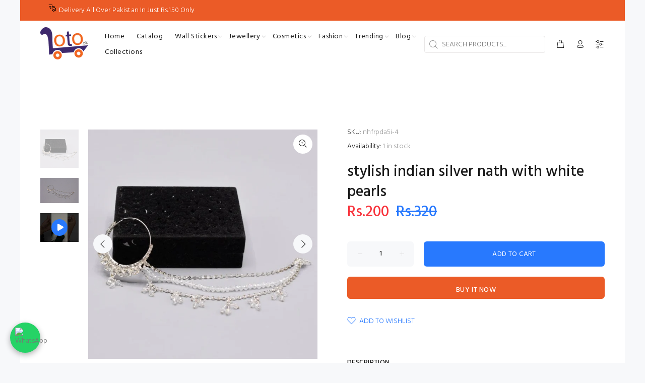

--- FILE ---
content_type: text/javascript; charset=utf-8
request_url: https://loto.pk/products/stylish-indian-silver-nath-with-white-pearls.js
body_size: 836
content:
{"id":7771423867070,"title":"stylish indian silver nath with white pearls","handle":"stylish-indian-silver-nath-with-white-pearls","description":"\u003cul class=\"\" data-spm-anchor-id=\"a2a0e.pdp.product_detail.i1.6b66577ec9GHv0\" data-mce-fragment=\"1\"\u003e\n\u003cli class=\"\" data-spm-anchor-id=\"a2a0e.pdp.product_detail.i2.6b66577ec9GHv0\" data-mce-fragment=\"1\"\u003eIt comes with very fashionable maharashtrain nose ring with detailed sparkling design \u003c\/li\u003e\n\u003cli class=\"\" data-mce-fragment=\"1\"\u003eTwinkling with pearls, Will definitely get you noticed\u003c\/li\u003e\n\u003cli class=\"\" data-mce-fragment=\"1\"\u003eYour ethnic look is incomplete without a perfect nose ring is to complement most of your attire like saree, lahenga, gown, salwar.\u003c\/li\u003e\n\u003cli class=\"\" data-spm-anchor-id=\"a2a0e.pdp.product_detail.i3.6b66577ec9GHv0\" data-mce-fragment=\"1\"\u003eThis is an oversized Nath that needs the light chain to hold it up.\u003c\/li\u003e\n\u003c\/ul\u003e","published_at":"2023-09-21T11:51:53+05:00","created_at":"2023-09-21T11:51:53+05:00","vendor":"Loto.pk","type":"Nose pin, Ring \u0026 Nath","tags":["cleaning jewelry","custom jewelry","disiner nath","diy jewelry","diy nath","gold jewelry","gold nath","gold nath design","gold nath design with price","gold nath designs","gold nath new design","handmade jewelry","how to clean jewelry","how to make jewelry","how to properly clean jewelry","jewelry","jewelry box","jewelry business","jewelry cleaner","jewelry collection","jewelry design","jewelry designer","jewelry expert","jewelry handmade","jewelry maker","jewelry making","jewelry to make at home","jewelry tutorial","latest gold nath designs","light weight gold nath","maharashtrian nath making at home","making jewelry","marathi nath","nath","nath design","nath designs","nath making","nath making at home","nath with ladi","nathh","nathni","nyc jewelry","rapper jewelry","rare jewelry","sonali jewelry collection","sterling silver jewelry","traxnyc jewelry","wedding nath","women's jewelry"],"price":20000,"price_min":20000,"price_max":20000,"available":true,"price_varies":false,"compare_at_price":32000,"compare_at_price_min":32000,"compare_at_price_max":32000,"compare_at_price_varies":false,"variants":[{"id":43089390567614,"title":"Default Title","option1":"Default Title","option2":null,"option3":null,"sku":"nhfrpda5i-4","requires_shipping":true,"taxable":true,"featured_image":null,"available":true,"name":"stylish indian silver nath with white pearls","public_title":null,"options":["Default Title"],"price":20000,"weight":0,"compare_at_price":32000,"inventory_management":"shopify","barcode":"41300670","requires_selling_plan":false,"selling_plan_allocations":[]}],"images":["\/\/cdn.shopify.com\/s\/files\/1\/0511\/7168\/8638\/files\/WhatsAppImage2023-09-21at12.18.17PM.jpg?v=1735727112","\/\/cdn.shopify.com\/s\/files\/1\/0511\/7168\/8638\/files\/WhatsAppImage2023-09-21at12.17.38PM_81288c1c-9bd7-4566-91ea-dc89c1679045.jpg?v=1735727112"],"featured_image":"\/\/cdn.shopify.com\/s\/files\/1\/0511\/7168\/8638\/files\/WhatsAppImage2023-09-21at12.18.17PM.jpg?v=1735727112","options":[{"name":"Title","position":1,"values":["Default Title"]}],"url":"\/products\/stylish-indian-silver-nath-with-white-pearls","media":[{"alt":null,"id":26385453646014,"position":1,"preview_image":{"aspect_ratio":1.0,"height":649,"width":649,"src":"https:\/\/cdn.shopify.com\/s\/files\/1\/0511\/7168\/8638\/files\/WhatsAppImage2023-09-21at12.18.17PM.jpg?v=1735727112"},"aspect_ratio":1.0,"height":649,"media_type":"image","src":"https:\/\/cdn.shopify.com\/s\/files\/1\/0511\/7168\/8638\/files\/WhatsAppImage2023-09-21at12.18.17PM.jpg?v=1735727112","width":649},{"alt":null,"id":26385459052734,"position":2,"preview_image":{"aspect_ratio":1.52,"height":660,"width":1003,"src":"https:\/\/cdn.shopify.com\/s\/files\/1\/0511\/7168\/8638\/files\/WhatsAppImage2023-09-21at12.17.38PM_81288c1c-9bd7-4566-91ea-dc89c1679045.jpg?v=1735727112"},"aspect_ratio":1.52,"height":660,"media_type":"image","src":"https:\/\/cdn.shopify.com\/s\/files\/1\/0511\/7168\/8638\/files\/WhatsAppImage2023-09-21at12.17.38PM_81288c1c-9bd7-4566-91ea-dc89c1679045.jpg?v=1735727112","width":1003},{"alt":null,"id":26385487102142,"position":3,"preview_image":{"aspect_ratio":1.333,"height":360,"width":480,"src":"https:\/\/cdn.shopify.com\/s\/files\/1\/0511\/7168\/8638\/files\/preview_images\/hqdefault_184b8294-1d5c-4757-a414-e9185c5436da.jpg?v=1695281314"},"aspect_ratio":1.77,"external_id":"cWRaoTA1GyI","host":"youtube","media_type":"external_video"}],"requires_selling_plan":false,"selling_plan_groups":[]}